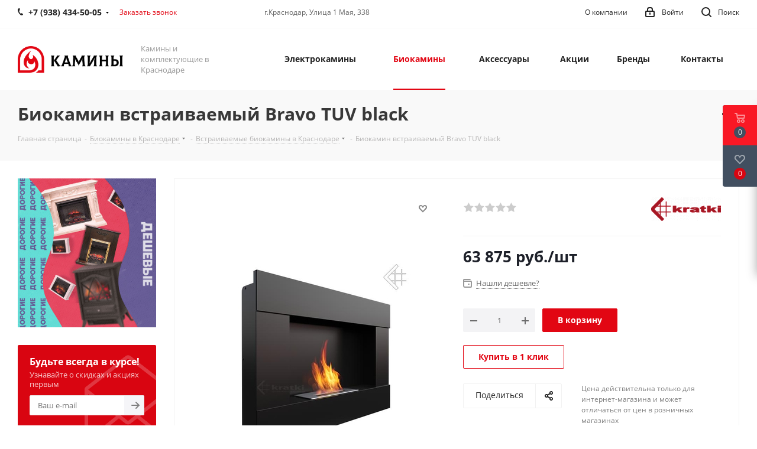

--- FILE ---
content_type: text/css
request_url: https://kamin-krasnodar.ru/bitrix/panel/main/popup.css?175394629222696
body_size: 4030
content:
.bx-core-adm-dialog, .bx-core-adm-dialog a, .bx-core-adm-dialog span, .bx-core-adm-dialog div
{
	 /*Protection from user styles */
	letter-spacing:normal;
	list-style:none;
	text-align: left;
	text-indent:0;
	text-transform: none;
	visibility:visible;
	white-space: normal;
	word-spacing:normal;
	vertical-align:baseline;
	text-decoration: none;
	color:#000;
	font-family: var(--ui-font-family-primary, var(--ui-font-family-helvetica)) !important;
	line-height: normal;
	font-weight: normal;
	font-variant: normal;
	font-style: normal;
	font-size: 13px;
}


.bx-core-adm-dialog {
	border-radius: 4px;
	background-color: #fff;
	-webkit-box-shadow: 0 18px 37px 6px rgba(16,39,53,.69);
	box-shadow: 0 18px 37px 6px rgba(16,39,53,.69);
	font-family: var(--ui-font-family-primary, var(--ui-font-family-helvetica));
	font-size:13px;
	position: absolute;
	overflow: hidden;
}


.bx-core-adm-dialog a:active,
.bx-core-adm-dialog a:visited,
.bx-core-adm-dialog a:link { color:#2675d7; text-decoration: underline; font-size: inherit;}
.bx-core-adm-dialog a:hover {color:#2675d7; text-decoration:underline; background: none; font-size: inherit;}

.bx-core-adm-dialog select, .bx-core-adm-dialog input, .bx-core-adm-dialog textarea {outline:none; font-size:13px;}
.bx-core-adm-dialog textarea {font-size:13px;}
.bx-core-adm-dialog table {font-size:13px;}
.bx-core-adm-dialog td {
	font-family: var(--ui-font-family-primary, var(--ui-font-family-helvetica));
	letter-spacing:normal;
	list-style:none;
	text-align: left;
	text-indent:0;
	text-transform: none;
	text-decoration: none;
	visibility:visible;
	white-space: normal;
	word-spacing:normal;
	line-height: normal;
	font-weight: normal;
	font-variant: normal;
	font-style: normal;
	font-size: inherit;
	background: none;
	color: #000;
}


.bx-core-adm-dialog .bx-action-href,
.bx-core-adm-dialog .bx-action-href:visited,
.bx-core-adm-dialog .bx-action-href:link
{
	text-decoration:none;
	border-bottom:1px dashed #2747BF;
	outline:none;
	display: inline-block;
}

.bx-core-adm-dialog .bx-action-href:hover
{
	border-bottom-color:#134889;
	text-decoration:none;
	color:#134889;
}

.bx-core-adm-dialog .bx-core-adm-dialog-head {
	background-color: #e2ebee;
	border-bottom:1px solid#a9a9a9;
	-webkit-box-shadow: 0 1px 0 0 #e5e5e5, 0 -1px 0 0 #ecf1f3 inset, inset 0 1px 0 0 #fff, inset 0 0 0 1px #e9f0f2;
	box-shadow: 0 1px 0 0 #e5e5e5, 0 -1px 0 0 #ecf1f3 inset, inset 0 1px 0 0 #fff, inset 0 0 0 1px #e9f0f2;
	border-radius:4px 4px 0 0;
	height: 49px;
	top: 0;
	left: 0;
	position: absolute;
	overflow: hidden;
	width: 100%;
}

.bx-core-adm-dialog .bx-core-adm-dialog-head-inner {
	display: inline-block;
	margin: 12px 0 0 18px;
	font-size: 20px;
	text-shadow:0 1px #fff;
	white-space: nowrap;
	color: #282a2c;
}

.bx-core-adm-dialog .bx-core-adm-dialog-head-icons {
	position: absolute;
	top: 0;
	right: 0;
	margin: 11px 0 0 15px;
	padding: 0 15px 0 0;
	background-color: #E2EBEE;
}

.bx-core-adm-dialog .bx-core-adm-icon-expand, .bx-core-adm-dialog .bx-core-adm-icon-narrow, .bx-core-adm-dialog .bx-core-adm-icon-close
{
	display: inline-block;
	height: 30px;
	width: 28px;
	cursor: pointer;
	background: url("images/popup_sprite.png") no-repeat 0 0 #E2EBEE;
}

.bx-core-adm-dialog .bx-core-adm-icon-expand {background-position: 0 0;}
.bx-core-adm-dialog .bx-core-adm-icon-narrow {background-position: 0 -120px;}
.bx-core-adm-dialog .bx-core-adm-icon-close {background-position: 0 -30px;}
.bx-core-adm-dialog .bx-core-adm-icon-expand:hover {background-position: 0 -60px;}
.bx-core-adm-dialog .bx-core-adm-icon-narrow:hover {background-position: 0 -150px;}
.bx-core-adm-dialog .bx-core-adm-icon-close:hover {background-position: 0 -90px;}

.bx-core-adm-dialog .bx-core-adm-dialog-content-wrap
{
	margin-top: 54px;
	padding: 12px 12px 14px;
}

.bx-core-adm-dialog .bx-core-adm-dialog-tabs {
}

.bx-core-adm-dialog .bx-core-adm-dialog-tabs .adm-detail-tab {
	display: inline-block !important;
	cursor: pointer !important;
	background: url("images/bx-admin-sprite-small-2.png") repeat-x scroll 0 -2728px transparent !important;
	border-radius: 2px 2px 0 0 !important;
	border: none !important;
	color: #1C53A2 !important;
	font-size: 13px !important;
	font-weight: var(--ui-font-weight-bold) !important;
	margin: 0 7px 0 0 !important;
	padding: 10px 25px 10px !important;
	text-shadow: 0 1px #FFFFFF !important;
	vertical-align: top !important;
	height: auto !important;
	position: relative;
	z-index: 1;
}

.bx-core-adm-dialog .bx-core-adm-dialog-tabs .adm-detail-tab-active
{
	background:#f5f9f9 !important;
	border:1px solid #dce7ed !important;
	border-bottom:none !important;
	color:#000 !important;
	margin: 0 7px -2px 0 !important;
	padding: 9px 24px 11px !important;
	border-bottom:none !important;
	height: auto !important;
}

.bx-core-adm-dialog .bx-core-adm-dialog-tabs .adm-detail-tab-active:first-child:before
{
	display: none !important;
}

.bx-core-adm-dialog .bx-core-adm-dialog-content
{
	overflow: auto;
	border: solid 1px #dce7ed;
	background-color: #f5f9f9;
}

.bx-core-adm-admin-dialog .bx-core-adm-dialog-content
{
	padding:15px 22px 22px;
}

.bx-core-adm-dialog .adm-detail-content-cell-l {
	text-align:right;
	padding: 5px 4px 7px 0;
	background: none;
	text-indent:0;
	text-transform: none;
	text-decoration: none;
	visibility:visible;
	white-space: normal;
	word-spacing:normal;
	font-family: var(--ui-font-family-primary, var(--ui-font-family-helvetica));
	line-height: normal;
	font-weight: normal;
	font-variant: normal;
	font-style: normal;
	font-size: inherit;
	color: inherit;
}

.bx-core-adm-dialog .adm-detail-content-cell-r {
	padding: 5px 0 7px 4px;
	background: none;
	text-indent:0;
	text-transform: none;
	text-decoration: none;
	visibility:visible;
	white-space: normal;
	word-spacing:normal;
	font-family: var(--ui-font-family-primary, var(--ui-font-family-helvetica));
	line-height: normal;
	font-weight: normal;
	font-variant: normal;
	font-style: normal;
	font-size: inherit;
	color: inherit;
}

.bx-core-adm-dialog .adm-detail-content-cell {padding: 5px 0 7px;}

.bx-core-adm-dialog .adm-detail-valign-top { vertical-align: top; }
.bx-core-adm-dialog .adm-detail-valign-middle { vertical-align: middle; }
.bx-core-adm-dialog .adm-detail-valign-bottom { vertical-align: bottom;}

.adm-detail-file-row .adm-detail-content-cell-l { padding-top: 12px; vertical-align: top; }
.adm-detail-file-image { padding-top: 7px; }
.adm-detail-file-row .bx-input-file-desc { display:block; margin-top: -7px; }

.adm-detail-iblock-types { width: 150px; }
.adm-detail-iblock-list { width: 200px; }

.bx-core-adm-dialog .adm-detail-content-table > tbody > .heading td {
	padding:8px 70px 10px!important;
}
.bx-core-adm-dialog .bx-core-adm-dialog-buttons {
	padding-top: 12px;
	position: relative;
}

.bx-core-adm-dialog .bx-core-adm-dialog-buttons input {margin-right:12px;}


.bx-core-adm-dialog .bx-core-adm-dialog-head-block {
	background-position: 99% center !important;
	background-repeat: no-repeat;
	border-bottom: 1px solid #DCE7ED;
	font-size: 12px;
	padding: 6px 30px 9px 9px;
	margin-bottom: 12px;
}

.bx-core-adm-dialog .bx-core-adm-dialog-head-block p {margin: 0;}

.bx-core-adm-dialog .bx-core-adm-dialog-head-block .title {
	font-weight: var(--ui-font-weight-bold);
	font-size: 14px;
	margin: 0 0 5px;
}

.bx-core-adm-dialog .bx-core-adm-dialog-content-wrap-inner
{
	padding: 12px;
}

.bx-quirks .bx-core-adm-dialog .bx-core-adm-dialog-content-wrap-inner
{
	padding: 12px 0;
}

.bx-core-dialog-overlay {
	top:0;
	left:0;
	width:100%;
	height:100%;
	position: absolute;
	background-color: rgba(57,60,67,0.82);
}

.bx-quirks .bx-core-dialog-overlay
{
	background-color:#393c43;
	filter:progid:DXImageTransform.Microsoft.Alpha(opacity=50);
}


.bx-core-adm-dialog .bx-core-resizer {background: url("images/popup_sprite.png") no-repeat right -188px; position: absolute; z-index: 6; bottom: 3px; right: 2px; height: 20px; width: 20px;
}


.bx-core-adm-dialog .bx-core-adm-dialog-tabs .adm-detail-tab-last {
	margin-right: 0;
}

.bx-core-adm-dialog .adm-detail-title {
	border-bottom: 1px solid #ddd;
	font-size: 18px;
	margin-bottom: 14px;
	padding: 0 0 15px;
	text-align: left;
}

.bx-core-adm-dialog .adm-detail-content-item-block
{
	border: none;
	padding: 0;
}

.bx-core-adm-dialog .adm-detail-content {padding: 0}

.bx-core-adm-dialog .adm-detail-content-item-block table {
	border:none;
	border-spacing:0;
	font-size:13px;
	margin:0;
	width:100%;
}


.bx-core-adm-dialog .adm-input,
.bx-core-adm-dialog input[type="text"],
.bx-core-adm-dialog input[type="password"],
.bx-core-adm-dialog input[type="email"] {
	font-size: 13px;
	height: 29px;
	padding: 0 5px;
}

.bx-core-adm-dialog .bx-core-adm-dialog-buttons .adm-btn-add {
	float: right;
}

.bx-quirks .bx-core-adm-dialog-buttons .adm-btn-add
{
	float: none;
	position: absolute;
	right: 28px;
}

/********************* menu *************************/

.bx-core-popup-menu {
	position: absolute;
	border: solid 1px #181b20;
	border-radius: 0 0 2px 2px;
	background-color: rgba(52, 59, 74, 0.94);
	-webkit-box-shadow:0 1px 0 rgba(0, 0, 0, 0.3), inset 0 1px 0 rgba(212, 212, 212, 0.12);
	box-shadow:0 1px 0 rgba(0, 0, 0, 0.3), inset 0 1px 0 rgba(212, 212, 212, 0.12);
	letter-spacing:normal;
	list-style:none;
	text-align: left;
	text-indent:0;
	text-transform: none;
	visibility:visible;
	white-space: normal;
	word-spacing:normal;
	vertical-align:baseline;
	font-family: var(--ui-font-family-primary, var(--ui-font-family-helvetica)) !important;
	line-height: normal;
	font-weight: normal;
	font-variant: normal;
	font-style: normal;
}

.bx-quirks .bx-core-popup-menu
{
	background-color: #3a4150;
}

.bx-quirks .bx-core-popup-menu
{
	width: 220px !important;
	margin-top: -2px;
	margin-left: -2px;
}

.bx-core-popup-menu-level0
{
	background-color: rgba(30, 36, 50, 0.94);
	border-radius: 2px;
}

.bx-quirks .bx-core-popup-menu-level0 {
	background-color: #252d3f;
}


/*.bx-core-popup-menu-top*/
.bx-core-popup-menu-angle,
.bx-core-popup-menu-angle-bottom {
	display: block;
	position: absolute;
	height: 10px;
	width: 17px;
	content: "";
	line-height: 1px;
	font-size: 1px;
	padding: 0;
	margin: 0;
}

.bx-core-popup-menu-angle {
	top: -9px;
	background: url("images/popup_menu_sprite_2.png") no-repeat left -1490px;
}

.bx-core-popup-menu-angle-bottom {
	bottom: -9px;
	background: url("images/popup_menu_sprite_2.png") no-repeat left -1470px;
}

.bx-core-popup-menu-item {
	display: block;
	text-decoration: none;
	border-top: solid 1px transparent;
	border-right: solid 1px transparent;
	color: #9ca4b2 !important;
	min-width: 120px;
	cursor: pointer;
	position: relative;
	z-index: 1;
}

.bx-quirks .bx-core-popup-menu-item {
	width: 280px;
	overflow-x: hidden;
}

.bx-core-popup-menu-item:hover,
.bx-core-popup-menu-item-opened
{
	border-top: solid 1px #55a8d9;
	border-right: solid 1px #2278b7;
	background-image: -webkit-linear-gradient(top, #2a92d0, #1d66b5);
	background-image: -moz-linear-gradient(top, #2a92d0, #1d66b5);
	background-image: -ms-linear-gradient(top, #2a92d0, #1d66b5);
	background-image: -o-linear-gradient(top, #2a92d0, #1d66b5);
	background-image: linear-gradient(top, #2a92d0, #1d66b5);
	-webkit-box-shadow:0 1px 1px rgba(0, 0, 0, 0.3);
	box-shadow:0 1px 1px rgba(0, 0, 0, 0.3);
	text-decoration: none;
	color: #ebebeb !important;
}

.bx-quirks .bx-core-popup-menu-item-text {
	overflow-x: hidden;
}

.bx-core-popup-menu-item-text {
	display: block;
	padding: 0 10px 0 40px;
	height: 28px;
	line-height: 26px;

	font-family: var(--ui-font-family-primary, var(--ui-font-family-helvetica));
	font-size: 12px;
	font-weight: var(--ui-font-weight-bold);
	text-shadow: 0 1px rgba(0, 0, 0, 0.5);
	white-space: nowrap;
	overflow: hidden;
	text-overflow: ellipsis;
}

.bx-core-popup-menu-item-icon {
	display: block;
	position: absolute;
	height: 28px;
	width: 40px;
}

.bx-core-popup-menu-no-icons .bx-core-popup-menu-item-text {
	padding-left: 19px;
}

.bx-core-popup-menu-no-icons .bx-core-popup-menu-item-icon
{
	display: none;
}

.adm-menu-content {
	background: url("images/popup_menu_sprite_2.png") no-repeat left -30px;
}

.bx-core-popup-menu-item:hover .adm-menu-content,
.bx-core-popup-menu-item-opened .adm-menu-content
{
	background: url("images/popup_menu_sprite_2.png") no-repeat left -60px;
}

.adm-menu-services {
	background: url("images/popup_menu_sprite_2.png") no-repeat left -90px;
}

.bx-core-popup-menu-item:hover .adm-menu-services,
.bx-core-popup-menu-item-opened .adm-menu-services
{
	background: url("images/popup_menu_sprite_2.png") no-repeat left -120px;
}

.adm-menu-settings {
	background: url("images/popup_menu_sprite_2.png") no-repeat left -150px;
}

.bx-core-popup-menu-item:hover .adm-menu-settings,
.bx-core-popup-menu-item-opened .adm-menu-settings
{
	background: url("images/popup_menu_sprite_2.png") no-repeat left -180px;
}

.adm-menu-favorites {
	background: url("images/popup_menu_sprite_2.png") no-repeat left -210px;
}

.bx-core-popup-menu-item:hover .adm-menu-favorites,
.bx-core-popup-menu-item-opened .adm-menu-favorites
{
	background: url("images/popup_menu_sprite_2.png") no-repeat left -240px;
}

.adm-menu-analytics {
	background: url("images/popup_menu_sprite_2.png") no-repeat left -300px;
}

.bx-core-popup-menu-item:hover .adm-menu-analytics,
.bx-core-popup-menu-item-opened .adm-menu-analytics
{
	background: url("images/popup_menu_sprite_2.png") no-repeat left -330px;
}

.adm-menu-marketPlace {
	background: url("images/popup_menu_sprite_2.png") no-repeat left -360px;
}

.bx-core-popup-menu-item:hover .adm-menu-marketPlace,
.bx-core-popup-menu-item-opened .adm-menu-marketPlace
{
	background: url("images/popup_menu_sprite_2.png") no-repeat left -390px;
}

.adm-menu-desktop {
	background: url("images/popup_menu_sprite_2.png") no-repeat left -420px;
}

.bx-core-popup-menu-item:hover .adm-menu-desktop,
.bx-core-popup-menu-item-opened .adm-menu-desktop
{
	background: url("images/popup_menu_sprite_2.png") no-repeat left -450px;
}

.adm-menu-store {
	background: url("images/popup_menu_sprite_2.png") no-repeat left -480px;
}

.bx-core-popup-menu-item:hover .adm-menu-store,
.bx-core-popup-menu-item-opened .adm-menu-store
{
	background: url("images/popup_menu_sprite_2.png") no-repeat left -510px;
}

.adm-menu-marketing {
	background: url("images/popup_menu_sprite_2.png") no-repeat left -1353px;
}

.bx-core-popup-menu-item:hover .adm-menu-marketing,
.bx-core-popup-menu-item-opened .adm-menu-marketing {
	background-position: left -1326px;
}

.bx-core-popup-menu-item-checked .bx-core-popup-menu-item-text
{
	background: url("images/popup_menu_sprite_2.png") no-repeat left -540px;
}

.bx-core-popup-menu-item-checked:hover .bx-core-popup-menu-item-text
{
	background: url("images/popup_menu_sprite_2.png") no-repeat left -570px;
}

.bx-core-popup-menu-item-opener .bx-core-popup-menu-item-text
{
	padding-right: 20px;
	background: url("images/popup_menu_sprite_2.png") no-repeat right -270px;
}

.bx-core-popup-menu-item-opener:hover .bx-core-popup-menu-item-text,
.bx-core-popup-menu-item-opened .bx-core-popup-menu-item-text
{
	background: url("images/popup_menu_sprite_2.png") no-repeat right 0;
}

.bx-core-popup-menu-separator {
	height: 1px;
	margin: 0 1px;
	background-color: rgba(172, 179, 191, 0.2);
	font-size: 1px;
	line-height: 1px;
}

.bx-quirks .bx-core-popup-menu-separator {
	background-color: #444b58;
}

.bx-core-popup-menu-item-disabled .bx-core-popup-menu-item-text {
	color: #525A68;
}

.bx-core-popup-menu-item-disabled:hover .bx-core-popup-menu-item-text
{
	color: #858D9B;
}

/* standard menu icons */


/*menu icons*/
.bx-core-popup-menu-item .checked {background-image:url(/bitrix/js/main/core/images/menu/checkbox.gif);}

/*component menu icons */
.bx-core-popup-menu-item .parameters {background-image:url(/bitrix/themes/.default/public/components/buttons/parameters.gif);}
.bx-core-popup-menu-item .edit {background-image:url(/bitrix/themes/.default/public/components/buttons/edit.gif);}
.bx-core-popup-menu-item .copy {background-image:url(/bitrix/themes/.default/public/components/buttons/copy.gif);}
.bx-core-popup-menu-item .edit-common {background-image:url(/bitrix/themes/.default/public/components/buttons/edit_common.gif);}
.bx-core-popup-menu-item .edit-wf {background-image:url(/bitrix/themes/.default/public/components/buttons/edit_wf.gif);}
.bx-core-popup-menu-item .menu-edit {background-image:url(/bitrix/themes/.default/public/components/buttons/menu_edit.gif);}
.bx-core-popup-menu-item .menu-add {background-image:url(/bitrix/themes/.default/public/components/buttons/menu_add.gif);}
.bx-core-popup-menu-item .menu-delete {background-image:url(/bitrix/themes/.default/public/components/buttons/menu_delete.gif);}
.bx-core-popup-menu-item .menu-template {background-image:url(/bitrix/themes/.default/public/components/buttons/menu_templ.gif);}
.bx-core-popup-menu-item .nav-template {background-image:url(/bitrix/themes/.default/public/components/buttons/nav_templ.gif);}
.bx-core-popup-menu-item .parameters-2 {background-image:url(/bitrix/themes/.default/public/components/buttons2/parameters.gif);}
.bx-core-popup-menu-item .edit-2 {background-image:url(/bitrix/themes/.default/public/components/buttons2/edit.gif);}
.bx-core-popup-menu-item .edit-css {background-image:url(/bitrix/themes/.default/public/components/buttons2/edit_css.gif);}
.bx-core-popup-menu-item .copy-2 {background-image:url(/bitrix/themes/.default/public/components/buttons2/copy.gif);}
.bx-core-popup-menu-item .del-cache {background-image:url(/bitrix/themes/.default/public/components/buttons2/delcache.gif);}

/*panel menu icons */
.bx-core-popup-menu-item .panel-new-file {background-image:url(/bitrix/themes/.default/public/panel_new/menus/new_file.gif);}
.bx-core-popup-menu-item .panel-new-file-template {background-image:url(/bitrix/themes/.default/public/panel_new/menus/create_template.gif);}
.bx-core-popup-menu-item .panel-new-folder {background-image:url(/bitrix/themes/.default/public/panel_new/menus/new_folder.gif);}
.bx-core-popup-menu-item .panel-new-folder-template {background-image:url(/bitrix/themes/.default/public/panel_new/menus/create_folder_template.gif);}
.bx-core-popup-menu-item .panel-edit-visual {background-image:url(/bitrix/themes/.default/public/panel_new/menus/edit_html.gif);}
.bx-core-popup-menu-item .panel-edit-text {background-image:url(/bitrix/themes/.default/public/panel_new/menus/edit_text.gif);}
.bx-core-popup-menu-item .panel-edit-php {background-image:url(/bitrix/themes/.default/public/panel_new/menus/edit_php.gif);}
.bx-core-popup-menu-item .panel-file-props {background-image:url(/bitrix/themes/.default/public/panel_new/menus/file_props.gif);}
.bx-core-popup-menu-item .panel-folder-props {background-image:url(/bitrix/themes/.default/public/panel_new/menus/folder_props.gif);}
.bx-core-popup-menu-item .panel-file-access {background-image:url(/bitrix/themes/.default/public/panel_new/menus/file_access.gif);}
.bx-core-popup-menu-item .panel-folder-access {background-image:url(/bitrix/themes/.default/public/panel_new/menus/folder_access.gif);}
.bx-core-popup-menu-item .panel-file-delete {background-image:url(/bitrix/themes/.default/public/panel_new/menus/delete_file.gif);}
.bx-core-popup-menu-item .panel-folder-delete {background-image:url(/bitrix/themes/.default/public/panel_new/menus/delete_folder.gif);}
.bx-core-popup-menu-item .panel-page-cache {background-image:url(/bitrix/themes/.default/public/panel_new/menus/page_cache.gif);}
.bx-core-popup-menu-item .panel-comp-cache {background-image:url(/bitrix/themes/.default/public/panel_new/menus/comp_cache.gif);}
.bx-core-popup-menu-item .icon-delete {background-image:url(/bitrix/themes/.default/public/panel_new/buttons/delete.gif);}
.bx-core-popup-menu-item .panel-key {background-image:url(/bitrix/themes/.default/public/panel_new/menus/key.gif);}
.bx-core-popup-menu-item .panel-user {background-image:url(/bitrix/themes/.default/public/panel_new/menus/user.gif);}

/* diff old styles */

.bx-width30 {width:30% !important;}
.bx-width50 {width:50% !important;}
.bx-width100 {width:100% !important;}
.bx-width0 {width:0% !important;}

.bx-popup-label {
	text-align: right !important;
	padding: 6px 2px 10px 0 !important;
	vertical-align: top !important;
	background: transparent;
	font-size: inherit;
	color: #000;
}
.bx-core-adm-dialog .section td {
	background-image:none !important;
	background-color:#E0E8EA !important;
	color: #4B6267;
	font-size: 14px;
	font-weight: var(--ui-font-weight-bold);
}

.bx-core-adm-dialog .section > td {
	padding: 5px 10px;
}

/*.bx-menu-layout {background-color: white;}*/

#bx-admin-prefix .bx-menu-current-row {background-color: #E2E7CB !important;}

#bx-admin-prefix .view-area {
	-moz-box-sizing: border-box;
	cursor: text;
	display: block;
	overflow: hidden;
	white-space: nowrap;
	height: 31px !important;
	margin: 3px !important;
}

#bx-admin-prefix .edit-field {
	background-position: right center;
	background-repeat: no-repeat;
	background-image: url("/bitrix/panel/main/images_old/panel/pencil.gif");
	font-size: 13px;
	padding: 7px 5px 0;
	margin: 2px;
	height: 22px;
	width: 232px;
	-moz-border-bottom-colors: none;
	-moz-border-left-colors: none;
	-moz-border-right-colors: none;
	-moz-border-top-colors: none;
	color: #3F4B54;
	display: inline-block;
	outline: medium none;
	vertical-align: middle;
}

#bx-admin-prefix .edit-field:hover {
	padding: 7px 5px 0;
	background-color: #FFFFFF;
	border-color: #87919C #959EA9 #9EA7B1;
	-webkit-box-shadow: 0 1px 0 0 rgba(255, 255, 255, 0.3), 0 2px 2px -1px rgba(180, 188, 191, 0.7) inset;
	box-shadow: 0 1px 0 0 rgba(255, 255, 255, 0.3), 0 2px 2px -1px rgba(180, 188, 191, 0.7) inset;
	border-image: none;
	border-radius: 3px 3px 3px 3px;
	border-style: solid;
	border-width: 1px;
}

.bx-core-adm-dialog a.bx-popup-sign {display:block; width:11px; height:11px; overflow:hidden; margin-right:3px; background-repeat:no-repeat; background-position:top left;}
.bx-core-adm-dialog a.bx-popup-minus {background-image:url(/bitrix/js/main/core/images/components/minus.gif);}
.bx-core-adm-dialog a.bx-popup-plus {background-image:url(/bitrix/js/main/core/images/components/plus.gif);}

/* styles for WYSIWYG/HTML/PHP editors in public mode - BX.CEditorDialog */
.bx-core-adm-dialog .bx-core-editor-dialog-content-wrap{
	padding: 12px !important;
	margin-top: 50px !important;
}
.bx-core-adm-dialog .bx-core-editor-dialog-buttons{
	padding-top: 12px;
}
.bx-core-adm-dialog .bx-core-editor-dialog-buttons input {
	margin-right: 12px;
}

/* styles for auth dialog */
.bx-core-popup-auth-field {
	padding: 5px 0;
}

/* wizard dialog */
.bx-core-adm-dialog .bx-core-wizard-dialog-content-wrap { padding: 0 0 14px !important; margin-top: 54px !important; }
